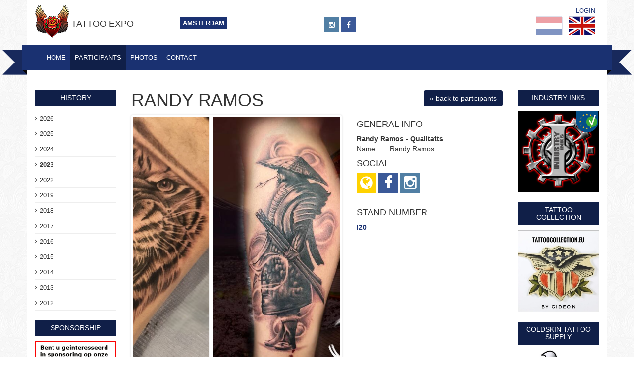

--- FILE ---
content_type: text/html; charset=utf-8
request_url: https://www.tattooexpo.eu/en/amsterdam/2023/participants/4501
body_size: 2448
content:
<!doctype html>
<html lang="en">
<head>
	<base href="https://www.tattooexpo.eu/" />
	<meta charset="utf-8" />
	<title>Amsterdam Tattoo Convention 2023 - Participants - Tattoo Expo</title>
	
	<meta name="description" content="All participants in the 2023 International Amsterdam Tattoo Convention: Tattoo artists, shops and all other exhibitors. The best tattoo artists gathered in one tattoo convention and lots of attention for graffiti, art and street art!" />
	<meta name="generator" content="SVD Productions" />
	<meta name="author" content="SVD Productions - svdproductions.nl" />
	<meta name="viewport" content="width=device-width, initial-scale=1">
	<script async src="https://www.googletagmanager.com/gtag/js?id=G-LQ4VZBXHX8"></script><script> window.dataLayer = window.dataLayer || []; function gtag(){dataLayer.push(arguments);} gtag('js', new Date()); gtag('config', 'G-LQ4VZBXHX8');</script>	
	<link href="//fonts.googleapis.com/css?family=Open+Sans:400,700,300" rel="stylesheet" type="text/css">
	<script src="bower_components/jquery/dist/jquery.min.js"></script>

	<link type="text/css" href="/stylesheets/styles.css" rel="stylesheet" media="all" />
<link type="text/css" href="/stylesheets/expo/amsterdam.css" rel="stylesheet" media="all" />
	<script type="text/javascript" src="/js/custom.js"></script>
<script type="text/javascript" src="/bower_components/flexslider/jquery.flexslider.js"></script>
	</head>
<body>	<div class="container main-container">
		<!-- #top -->
<section id="top">
    <div class="row">
        <div class="col-sm-3">
            <a href="/en/amsterdam/2026">
                <img src="/images/layout/tattooexpo.png" alt="" class="logo" />
                <h1>Tattoo Expo</h1>
            </a>
        </div>
        <div class="col-sm-3">
            <ul class="conventies">
                                <li class="active"><a href="en/amsterdam/2026">Amsterdam</a></li>
                            </ul>
                    </div>
                <div class="col-sm-3">
            <ul class="social-block">
                                <li><a href="https://www.instagram.com/amsterdamtattooconvention" target="_blank" class="instagram"><i class="fa fa-instagram"></i></a></li>
                                <li><a href="https://www.facebook.com/AmsterdamTattooConvention" target="_blank" class="facebook"><i class="fa fa-facebook"></i></a></li>
                                                            </ul>

                    </div>
        <div class="col-sm-3">
            <ul class="login">
                                    <li><a href="/login" title="Login">Login</a></li> 
                           </ul>
            <ul class="flags">
                                    <li><a href="/nl/amsterdam/2023" id="flag-nl"><span>NL</span></a></li>
                                    <li class="active"><a href="/en/amsterdam/2023" id="flag-en"><span>EN</span></a></li>
                            </ul>
        </div>
    </div>
</section><!-- /#top -->

<nav class="navbar navbar-default navbar-static-top" role="navigation">
	<div class="ribbon-left"></div>
	<div class="container">
		<div class="navbar-header">
			<button type="button" class="navbar-toggle collapsed" data-toggle="collapse" data-target="#navbar" aria-expanded="false" aria-controls="navbar">
				<span class="sr-only">Toggle navigation</span>
				<span class="icon-bar"></span>
				<span class="icon-bar"></span>
				<span class="icon-bar"></span>
			</button>
			<a class="navbar-brand" href="#"></a>
		</div>
		<div id="navbar" class="navbar-collapse collapse">
			<ul class="nav navbar-nav">
		<li><a href="en/amsterdam/2023/">Home</a></li>
		<li class="active"><a href="en/amsterdam/2023/participants">Participants</a></li>
		<li><a href="en/amsterdam/2023/photos">Photos</a></li>
		<li><a href="en/amsterdam/2023/contact">Contact</a></li>
	     
</ul>
		</div><!--/.nav-collapse -->
	</div><!--/.container -->
	<div class="ribbon-right"></div>
</nav><!-- /.navbar-default -->
		<div id="wrapper">
		<div class="row">

		<div class="col-sm-2">
		<div class="sidebar"><div class="box submenu">
	<h3 class="submenu">History</h3>
	<ul>
				<li><a href="en/amsterdam/2026">2026</a></li>
				<li><a href="en/amsterdam/2025">2025</a></li>
				<li><a href="en/amsterdam/2024">2024</a></li>
				<li class="active"><a href="en/amsterdam/2023">2023</a></li>
				<li><a href="en/amsterdam/2022">2022</a></li>
				<li><a href="en/amsterdam/2019">2019</a></li>
				<li><a href="en/amsterdam/2018">2018</a></li>
				<li><a href="en/amsterdam/2017">2017</a></li>
				<li><a href="en/amsterdam/2016">2016</a></li>
				<li><a href="en/amsterdam/2015">2015</a></li>
				<li><a href="en/amsterdam/2014">2014</a></li>
				<li><a href="en/amsterdam/2013">2013</a></li>
				<li><a href="en/amsterdam/2012">2012</a></li>
			</ul>
</div><div class="box">
	<h3><a href="https://www.tattooexpo.eu/en/amsterdam/2022/contact">sponsorship</a></h3>
	<a href="https://www.tattooexpo.eu/en/amsterdam/2022/contact" class="image"><img src="/images/pictures/widget/img_104_f622a9ecd7bfd7bd31110243954b3ed4.png" alt="sponsorship" /></a>
	</div></div>
	</div>
	
	<div class="col-sm-8">
		<div class="page-content">
						<div class="participant">
                    <h1>Randy Ramos</h1>
        <a href="en/amsterdam/2023/participants" id="back-participants" class="btn btn-default">&laquo; back to participants</a>
    <div class="row">                
        <div class="col-sm-7">
            	            
                <div class="flexslider">
                    <ul class="participant-img slides">
                    <li><img src="/participants/YR0kTtuoeY/tattoo-expo-23861-b5a02979767e725db721bbeb221aeaff.jpg" alt="TattooExpo+/participants/YR0kTtuoeY/tattoo-expo-23861-b5a02979767e725db721bbeb221aeaff.jpg" /></li><li><img src="/participants/YR0kTtuoeY/tattoo-expo-23860-b5a02979767e725db721bbeb221aeaff.jpg" alt="TattooExpo+/participants/YR0kTtuoeY/tattoo-expo-23860-b5a02979767e725db721bbeb221aeaff.jpg" /></li><li><img src="/participants/YR0kTtuoeY/tattoo-expo-23859-bac5b24da1530780951696dc48a0801d.jpg" alt="TattooExpo+/participants/YR0kTtuoeY/tattoo-expo-23859-bac5b24da1530780951696dc48a0801d.jpg" /></li><li><img src="/participants/YR0kTtuoeY/tattoo-expo-23858-bac5b24da1530780951696dc48a0801d.jpg" alt="TattooExpo+/participants/YR0kTtuoeY/tattoo-expo-23858-bac5b24da1530780951696dc48a0801d.jpg" /></li><li><img src="/participants/YR0kTtuoeY/tattoo-expo-23857-0fd66c28048337e88be67b65b0b5db63.jpg" alt="TattooExpo+/participants/YR0kTtuoeY/tattoo-expo-23857-0fd66c28048337e88be67b65b0b5db63.jpg" /></li>                    </ul>
                </div><!-- /.flexslider -->
                                    </div>
        <div class="col-sm-5">

            
            <h4>General info</h4>           
            <table class="general-info">
                                <tr><td colspan="2" class="company">Randy Ramos - Qualitatts</td></tr>
                                                <tr><td>Name:</td><td>Randy Ramos</td></tr>
                                                                                                                                            </table>
            
            
            <h4>Social</h4>
            <ol class="participant-social">
                <li><a href="https://qualitatts.nl" target="_blank" class="icon-outer website" title="Show website"><i class="fa fa-globe"></i></a></li>
                                <li><a href="https://www.facebook.com/qualitatts" target="_blank" class="icon-outer facebook" title="Show Facebook"><i class="fa fa-facebook"></i></a></li>
                                                <li><a href="https://www.instagram.com/ramos.ink/" target="_blank" class="icon-outer instagram" title="Show Instagram"><i class="fa fa-instagram"></i></a></li>
                            </ol>

                            <div class="standnumber-holder">
                <h4>Stand number</h4>
                <span class="standnumber">I20</span>
                </div>
            
        </div>    
        </div>
</div>		</div>
	</div>

		<div class="col-sm-2">
		<div class="sidebar"><div class="box">
	<h3><a href="https://industryinks.eu/" target="_blank">Industry Inks</a></h3>
	<a href="https://industryinks.eu/" target="_blank" class="image"><img src="/images/pictures/widget/img_820_c3687b898a92f4d26d163d79818c891f.png" alt="Industry Inks" /></a>
	</div><div class="box">
	<h3><a href="https://tattoocollection.eu/" target="_blank">Tattoo Collection</a></h3>
	<a href="https://tattoocollection.eu/" target="_blank" class="image"><img src="/images/pictures/widget/img_482_8ce9ff9135503e5bb6ea1873c12b9492.jpg" alt="Tattoo Collection" /></a>
	</div><div class="box">
	<h3><a href="https://coldskin.eu/" target="_blank">Coldskin Tattoo Supply</a></h3>
	<a href="https://coldskin.eu/" target="_blank" class="image"><img src="/images/pictures/widget/tattooexpo_19_fae9dc90544c8647c76745764308572f.jpg" alt="Coldskin Tattoo Supply" /></a>
	</div></div>
	</div>
</div>		</div>

		<script src="js/bootstrap.js"></script>
	</div><!-- /.container -->
	<div id="footer">
	<div class="container">
        <p>&copy; Copyright TattooExpo.eu 2026</p>
    </div>
</div>

</body>
</html>

--- FILE ---
content_type: text/css
request_url: https://www.tattooexpo.eu/stylesheets/expo/amsterdam.css
body_size: 630
content:
.ribbon-left{background:url("/images/layout/amsterdam/ribbon-left.png") no-repeat}.ribbon-right{background:url("/images/layout/amsterdam/ribbon-right.png") no-repeat}a{color:#1a3171}a:hover{color:#101f48}.navbar-default{background-color:#1a3171}.navbar-default .navbar-nav li a{color:#fff}.navbar-default .navbar-nav li a:hover{background-color:#101f48;color:#fff}.navbar-default .navbar-nav li.active a{color:#fff;background:#101f48}.navbar-default .navbar-nav li.active a:hover{background-color:#101f48;color:#fff}.navbar-default .navbar-toggle{border-color:#101f48}.navbar-default .navbar-toggle:hover,.navbar-default .navbar-toggle:focus{background-color:#101f48}.navbar-default .navbar-toggle .icon-bar{background-color:#fff}.navbar-default .navbar-collapse{border-color:#101f48}.sidebar .box h3{background:#101f48;color:#fff}.sidebar .box h3 a{color:#fff}#top .conventies li.active{background:#1a3171}#expo-modal h4 a{color:#1a3171}ul.stand-request li a{background:#1a3171;color:#fff;border:1px solid #1a3171}ul.stand-request li a:hover{background:#101f48}.sidebar a.stand-request{background:#1a3171;border:1px solid #1a3171}.sidebar a.stand-request:hover{background:#101f48}.box .stand-request{background:#1a3171;border-color:#1a3171}.participant #back-participants{color:#fff;background:#101f48;border:#101f48}.participant #back-participants:hover{background:#1a3171}span.standnumber{color:#1a3171;font-weight:bold;margin-left:10px;display:inline-block}.standnumber-holder{margin-top:30px}.standnumber-holder span.standnumber{margin:0}.svd-player{margin:0 auto}.svd-player video{width:100%    !important;height:auto   !important}.svd-player div{line-height:0}.svd-player .svd-player-shadow{background:url(/images/layout/video-shadow-600.png) no-repeat top center;height:30px}@media (max-width: 1000px){.svd-player .svd-player-shadow{display:none}}.svd-player .video-holder{position:relative;padding-bottom:56.25%;padding-top:25px;height:0}.svd-player .video-holder iframe{position:absolute;top:0;left:0;width:100%;height:100%}


--- FILE ---
content_type: application/javascript
request_url: https://www.tattooexpo.eu/js/custom.js
body_size: 515
content:
// Foundation JavaScript
// Documentation can be found at: http://foundation.zurb.com/docs

//jQuery(document).ready(function(){
$(document).ready(function() {

    // $('#expo-modal').modal('show');

   	$('#error_message ul').hide();
		$('#error_message h3').click(function() {
			if ($('#error_message ul').is(":visible")) {
					$('#error_message ul').hide();
			}
			else {
					$('#error_message ul').show()
			}
		});

		if (typeof $('.flexslider').flexslider == 'function') {
			$('.flexslider').flexslider({
	    	animation: "slide",
		    slideshow: true,  
		    slideshowSpeed: 3000,           //Integer: Set the speed of the slideshow cycling, in milliseconds
				animationSpeed: 600,            //Integer: Set the speed of animations, in milliseconds
				pauseOnAction: true,            //Boolean: Pause the slideshow when interacting with control elements, highly recommended.
				pauseOnHover: true,            //Boolean: Pause the slideshow when hovering over slider, then resume when no longer hovering

		    start: function(slider){
		      $('body').removeClass('loading');
		    }
	    });
		}
		
});